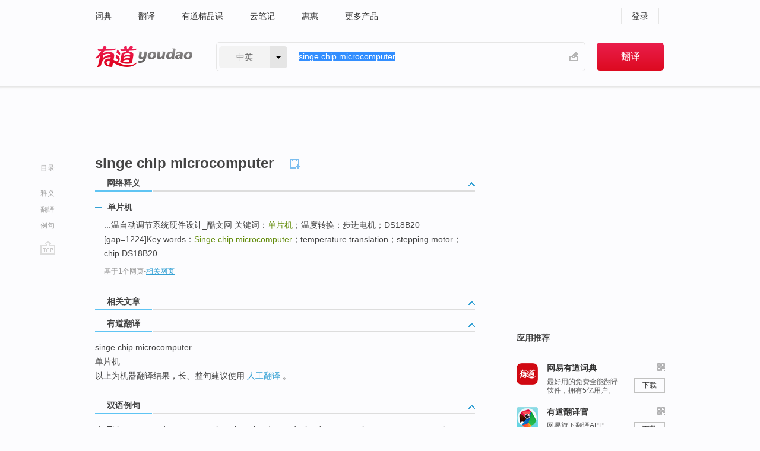

--- FILE ---
content_type: text/html; charset=utf-8
request_url: https://www.youdao.com/w/eng/singe_chip_microcomputer/
body_size: 7739
content:
<!DOCTYPE html>
                                    
    

								<html xmlns="http://www.w3.org/1999/xhtml" class="ua-ch ua-ch-131 ua-wk ua-mac os x">
<head>
    <meta name="baidu_union_verify" content="b3b78fbb4a7fb8c99ada6de72aac8a0e">
    <meta http-equiv="Content-Type" content="text/html; charset=UTF-8">

    
<meta name="keywords" content="singe chip microcomputer"/>

<title>【singe_chip_microcomputer】什么意思_英语singe_chip_microcomputer的翻译_音标_读音_用法_例句_在线翻译_有道词典</title>
<link rel="shortcut icon" href="https://shared-https.ydstatic.com/images/favicon.ico" type="image/x-icon"/>


<link href="https://shared.ydstatic.com/dict/v2016/result/160621/result-min.css" rel="stylesheet" type="text/css"/>
<link href="https://shared.ydstatic.com/dict/v2016/result/pad.css" media="screen and (orientation: portrait), screen and (orientation: landscape)" rel="stylesheet" type="text/css">
<link rel="canonical" href="http://dict.youdao.com/w/singe_chip_microcomputer/"/>
<link rel="search" type="application/opensearchdescription+xml" title="Yodao Dict" href="plugins/search-provider.xml"/>
<script type='text/javascript' src='https://shared.ydstatic.com/js/jquery/jquery-1.8.2.min.js'></script>
</head>
<body class="t0">
<!-- 搜索框开始 -->
    <div id="doc" style="position:relative;zoom:1;">
    <div class="c-topbar-wrapper">
        <div class="c-topbar c-subtopbar">
            <div id="nav" class="c-snav">
                <a class="topnav" href="http://dict.youdao.com/?keyfrom=dict2.top" target="_blank">词典</a><a class="topnav" href="http://fanyi.youdao.com/?keyfrom=dict2.top" target="_blank">翻译</a><a class="topnav" href="https://ke.youdao.com/?keyfrom=dict2.top" target="_blank">有道精品课</a><a class="topnav" href="http://note.youdao.com/?keyfrom=dict2.top" target="_blank">云笔记</a><a class="topnav" href="http://www.huihui.cn/?keyfrom=dict2.top" target="_blank">惠惠</a><a class="topnav" href="http://www.youdao.com/about/productlist.html?keyfrom=dict2.top" target="_blank">更多产品</a>
            </div>
                        <div class="c-sust">
                                                

                                    <a hidefocus="true" class="login" href="http://account.youdao.com/login?service=dict&back_url=http%3A%2F%2Fdict.youdao.com%2Fsearch%3Fq%3Dsinge%2Bchip%2Bmicrocomputer%26tab%3D%23keyfrom%3D%24%7Bkeyfrom%7D" rel="nofollow">登录</a>
                            </div>
        </div>
        <div class="c-header">
            <a class="c-logo" href="/">有道 - 网易旗下搜索</a>
            <form id="f"  method="get" action="/search" class="c-fm-w" node-type="search">
                <div id="langSelector" class="langSelector">
                                                                                                                                            <span id="langText" class="langText">中英</span><span class="aca">▼</span><span class="arrow"></span>
                    <input type="hidden" id="le" name="le" value="eng" />
                </div>
                <span class="s-inpt-w">
                    <input type="text" class="s-inpt" autocomplete="off" name="q" id="query" onmouseover="this.focus()" onfocus="this.select()" value="singe chip microcomputer"/>
                    <input type="hidden" name="tab" value=""/>
                    <input type="hidden" name="keyfrom" value="dict2.top"/>
                    <span id="hnwBtn" class="hand-write"></span>
                    </span><input type="submit" class="s-btn" value="翻译"/>
            </form>
        </div>
    </div>

<!-- 搜索框结束 -->

<!-- 内容区域 -->
<div id="scontainer">
<div id="container">
    <div id="topImgAd">
    </div>
    <div id="results">
                    <div id="result_navigator" class="result_navigator">
            <ul class="sub-catalog">
        <h3>目录</h3>
        <li class="split"></li>
                                    <li class="sub1_all"><a class="nav-js log-js" href="#" hidefocus="true" data-4log="dict.nav.basic">释义</a></li>
                                                                <li class="nav-21"><a class="nav-js log-js" href="#ydTrans" hidefocus="true" data-4log="dict.nav.fanyi">翻译</a></li>
                                        <li class="written"><a class="nav-js log-js" href="#examples" hidefocus="true" data-4log="dict.nav.sentence">例句</a></li>
                                                    <li class="nav-collins" style="display:none;"><a href="http://dict.youdao.com/ugc/" hidefocus="true">网友贡献</a></li>
                                                    </ul>
        <div class="dict-votebar" style="display:none;">
            <div class="vote-head">
                当前查询结果是否对您有帮助
            </div>
            <div class="vote-btns">
                <button class="up" title="有帮助，点个赞">
                    <i class="icon vote-arrow"></i>
                    <!-- <span class="count">271</span> -->
                </button>
                <button class="down" aria-pressed="false" title="有待改善">
                    <i class="icon vote-arrow"></i>
                </button>
            </div>
        </div>
        <a href="#" class="go-top log-js" data-4log="dict.result.nav.top" title="返回顶部">go top</a>
    </div>
                <!-- 结果内容 -->
                            <div id="results-contents" class="results-content">
                                                          
                                                            
                                                                



  <div class="trans-wrapper" id="phrsListTab">
            <script type="text/javascript">
    window.wordnow = "singe chip microcomputer";
</script>
<script type="text/javascript" src="https://cdn.staticfile.org/jquery/1.9.1/jquery.min.js"></script>
<style>
    #picUgcImg {
        max-height: 150px;
        width: 150px;
        height: auto;
        border: 0px;
        padding: 0px;
    }

    .img-list img {
        border: none;
    }

    .picUgcMenu {
        background-color: #f3f3f3;
        font-size: 12px;
        width: 150px;
        height: 38px;
        border: 0px solid black;
        margin-top: -6px;
        text-align: center;
        line-height: 38px;
    }

    .picUgcMenu.hide {
        display: none;
    }

    .picUgcMenu .isFavour a{
        font-size: 14px;
        color: #BFBFBF;
    }

    .picUgcMenu .favour{
        display: inline-block;
        width: 20px;
        padding-left: 20px;
        height: 38px;
        background: url('https://shared-https.ydstatic.com/dict/v5.15/images/picugc_up.png') no-repeat 0 9px;
        margin-right: 20px;
        color: #000;
        text-decoration: none;
        line-height: 38px;
        margin-left: 16px;
    }

    .picUgcMenu .target b{
        text-decoration: none;
        color: #fff;
    }

    .picUgcMenu .against {
        display: inline-block;
        width: 20px;
        padding-left: 20px;
        height: 38px;
        background: url('https://shared-https.ydstatic.com/dict/v5.15/images/picugc_down.png') no-repeat 0 9px;
        margin-right: 10px;
        color: #000;
        text-decoration: none;
        line-height: 38px;
    }

    .picUgcMenu .favour.clicked {
        color: red;
        background: url('https://shared-https.ydstatic.com/dict/v5.15/images/picugc_up_red.png') no-repeat 0 9px;
    }

    .picUgcMenu .want {
        text-align: center;
        font-size: 16px;
        cursor: pointer;
        display: block;
        background: #5FC4F3;
        color: #FFF;
        font-family: "microsoft yahei";
    }

</style>


<div class="img-list" style="height:auto;width:150px;display:none;">
    <div id="picUgcImga" target="_blank" >
        <img src="" id="picUgcImg"/>
    </div>
    <div class="picUgcMenu hide" style="display:none;">
    </div>
</div>
<script type="text/javascript" src="https://shared.ydstatic.com/dict/v5.15/scripts/picugc-min9.js"></script>
<script type="text/javascript">
    $(document).ready(function () {
        getPictures();
    });
</script>

     <h2 class="wordbook-js"><span class="keyword">singe chip microcomputer</span>
      </h2></div>

<div id="webTrans" class="trans-wrapper trans-tab">
    <h3>
        <span class="tabs"> 
                
                
        
                                    <a rel="#tWebTrans"><span>网络释义</span></a>
        </span>
        <a class="toggle toggleOpen" rel="#webTransToggle"></a>
 </h3>
<!--网络翻译-->

<div id="webTransToggle">
    <div id="tWebTrans" class="trans-container tab-content">
        

               <div class="wt-container">
    <div class="title">
        <a href="#" title="详细释义" rel="#rw1" class="sp do-detail">&nbsp;</a>
        <span>
                单片机</span>
    </div>
    <p class="collapse-content">
    ...温自动调节系统硬件设计_酷文网 关键词：<b>单片机</b>；温度转换；步进电机；DS18B20 [gap=1224]Key words：<b>Singe chip microcomputer</b>；temperature translation；stepping motor；chip DS18B20 ...</p>
            <p class="collapse-content via">基于1个网页<span class="sl">-</span><a href="http://www.youdao.com/search?keyfrom=dict&q=Singe+chip+microcomputer+%E5%8D%95%E7%89%87%E6%9C%BA&ue=utf8" target=_blank  rel="nofollow">相关网页</a></p>
    </div>
     
    </div>
                    </div>
</div>

                          <div id="wordArticle" class="trans-wrapper trans-tab">
    <h3>
        <span class="tabs">
            <a class="tab-current"><span>相关文章</span></a>
        </span>
        <a class="toggle toggleOpen" rel="#wordArticleToggle"></a>
    </h3>
    <div id="wordArticleToggle"></div>
</div>
<script src="https://shared.ydstatic.com/dict/v2016/result/160621/result-wordArticle.js"></script>                                                            
                                                <div id="ydTrans" class="trans-wrapper">
<h3>
    <span class="tabs"><a class="tab-current"><span>有道翻译</span></a></span>
        <a class="toggle toggleOpen" rel="#fanyiToggle"></a>
</h3>
<div id="fanyiToggle">
 <div class="trans-container">
 <p>singe chip microcomputer</p>
 <p>单片机</p>
 <p>以上为机器翻译结果，长、整句建议使用 <a class="viaInner" href="http://f.youdao.com?keyfrom=dict.result" target=_blank>人工翻译</a> 。</p>
 </div>
</div>
</div>
                        <!--例句选项卡 begin-->
<div id="examples" class="trans-wrapper">
    <h3>
        <span class="tabs">
                                                                        <a rel="#bilingual"><span>双语例句</span></a>
        </span>
        <a class="toggle toggleOpen" rel="#examplesToggle"></a>
    </h3>
    <div id="examplesToggle">
                <div id="bilingual" class="trans-container  tab-content">
            <ul class="ol">
                                     
                            
                                                                                                                <li>
                    <p><span id="src_0_0" onmouseover="hlgt('#src_0_0,#tran_0_0')" onmouseout="unhlgt('#src_0_0,#tran_0_0')">This paper</span><span> </span><span id="src_0_1" onmouseover="hlgt('#src_0_1,#tran_0_1')" onmouseout="unhlgt('#src_0_1,#tran_0_1')">study</span><span> </span><span id="src_0_2" onmouseover="hlgt('#src_0_2,#tran_0_2')" onmouseout="unhlgt('#src_0_2,#tran_0_2')">some</span><span> </span><span id="src_0_3" onmouseover="hlgt('#src_0_3,#tran_0_13')" onmouseout="unhlgt('#src_0_3,#tran_0_13')">question</span><span> </span><span id="src_0_4" onmouseover="hlgt('#src_0_4,#tran_0_12')" onmouseout="unhlgt('#src_0_4,#tran_0_12')">about</span><span> </span><span id="src_0_5" onmouseover="hlgt('#src_0_5,#tran_0_10')" onmouseout="unhlgt('#src_0_5,#tran_0_10')">hardware</span><span> </span><span id="src_0_6" onmouseover="hlgt('#src_0_6,#tran_0_11')" onmouseout="unhlgt('#src_0_6,#tran_0_11')">design</span><span> for </span><span id="src_0_7" onmouseover="hlgt('#src_0_7,#tran_0_7')" onmouseout="unhlgt('#src_0_7,#tran_0_7')">automatic</span><span> </span><span id="src_0_8" onmouseover="hlgt('#src_0_8,#tran_0_6')" onmouseout="unhlgt('#src_0_8,#tran_0_6')">temperature</span><span> </span><span id="src_0_9" onmouseover="hlgt('#src_0_9,#tran_0_8')" onmouseout="unhlgt('#src_0_9,#tran_0_8')">control</span><span> </span><span id="src_0_10" onmouseover="hlgt('#src_0_10,#tran_0_9')" onmouseout="unhlgt('#src_0_10,#tran_0_9')">system</span><span> composed </span><span id="src_0_11" onmouseover="hlgt('#src_0_11,#tran_0_4')" onmouseout="unhlgt('#src_0_11,#tran_0_4')">of</span><span> </span><span id="src_0_12" onmouseover="hlgt('#src_0_12,#tran_0_5')" onmouseout="unhlgt('#src_0_12,#tran_0_5')"><b>singe</b></span><span><b> </b></span><span id="src_0_13" onmouseover="hlgt('#src_0_13,#tran_0_3')" onmouseout="unhlgt('#src_0_13,#tran_0_3')"><b>chip</b></span><span><b> </b><b>microcomputer</b>.</span>
                    					 <a class="sp dictvoice voice-js log-js" title="点击发音" href="#" data-rel="This+paper+study+some+question+about+hardware+design+for+automatic+temperature+control+system+composed+of+singe+chip+microcomputer.&le=eng" data-4log="dict.main.blng"></a>
                                        </p>

                    <p><span id="tran_0_0" onmouseover="hlgt('#src_0_0,#tran_0_0')" onmouseout="unhlgt('#src_0_0,#tran_0_0')">本文</span><span id="tran_0_1" onmouseover="hlgt('#src_0_1,#tran_0_1')" onmouseout="unhlgt('#src_0_1,#tran_0_1')">研究</span><span id="tran_0_2" onmouseover="hlgt('#src_0_2,#tran_0_2')" onmouseout="unhlgt('#src_0_2,#tran_0_2')">了</span><span id="tran_0_3" onmouseover="hlgt('#src_0_13,#tran_0_3')" onmouseout="unhlgt('#src_0_13,#tran_0_3')">单片机</span><span>控制</span><span id="tran_0_4" onmouseover="hlgt('#src_0_11,#tran_0_4')" onmouseout="unhlgt('#src_0_11,#tran_0_4')">的</span><span id="tran_0_5" onmouseover="hlgt('#src_0_12,#tran_0_5')" onmouseout="unhlgt('#src_0_12,#tran_0_5')">燃气热水器</span><span id="tran_0_6" onmouseover="hlgt('#src_0_8,#tran_0_6')" onmouseout="unhlgt('#src_0_8,#tran_0_6')">水温</span><span id="tran_0_7" onmouseover="hlgt('#src_0_7,#tran_0_7')" onmouseout="unhlgt('#src_0_7,#tran_0_7')">自动</span><span id="tran_0_8" onmouseover="hlgt('#src_0_9,#tran_0_8')" onmouseout="unhlgt('#src_0_9,#tran_0_8')">调节</span><span id="tran_0_9" onmouseover="hlgt('#src_0_10,#tran_0_9')" onmouseout="unhlgt('#src_0_10,#tran_0_9')">系统</span><span id="tran_0_10" onmouseover="hlgt('#src_0_5,#tran_0_10')" onmouseout="unhlgt('#src_0_5,#tran_0_10')">硬件</span><span id="tran_0_11" onmouseover="hlgt('#src_0_6,#tran_0_11')" onmouseout="unhlgt('#src_0_6,#tran_0_11')">设计</span><span id="tran_0_12" onmouseover="hlgt('#src_0_4,#tran_0_12')" onmouseout="unhlgt('#src_0_4,#tran_0_12')">的有关</span><span id="tran_0_13" onmouseover="hlgt('#src_0_3,#tran_0_13')" onmouseout="unhlgt('#src_0_3,#tran_0_13')">问题</span><span>。</span>
                                        </p>
                                                            <p class="example-via">
                                                    <a target=_blank rel="nofollow">youdao</a>
                                            </p>
                </li>
                                       
                            
                                                                                                                <li>
                    <p><span id="src_1_0" onmouseover="hlgt('#src_1_0,#tran_1_13')" onmouseout="unhlgt('#src_1_0,#tran_1_13')">Signal</span><span> </span><span id="src_1_1" onmouseover="hlgt('#src_1_1,#tran_1_14')" onmouseout="unhlgt('#src_1_1,#tran_1_14')">demodulation</span><span> of </span><span id="src_1_2" onmouseover="hlgt('#src_1_2,#tran_1_8')" onmouseout="unhlgt('#src_1_2,#tran_1_8')">automatic</span><span> </span><span id="src_1_3" onmouseover="hlgt('#src_1_3,#tran_1_9')" onmouseout="unhlgt('#src_1_3,#tran_1_9')">block</span><span> with audio </span><span id="src_1_4" onmouseover="hlgt('#src_1_4,#tran_1_12')" onmouseout="unhlgt('#src_1_4,#tran_1_12')">frequency</span><span> </span><span id="src_1_5" onmouseover="hlgt('#src_1_5,#tran_1_11')" onmouseout="unhlgt('#src_1_5,#tran_1_11')">shift</span><span> </span><span id="src_1_6" onmouseover="hlgt('#src_1_6,#tran_1_3')" onmouseout="unhlgt('#src_1_6,#tran_1_3')">modulated</span><span> </span><span id="src_1_7" onmouseover="hlgt('#src_1_7,#tran_1_4')" onmouseout="unhlgt('#src_1_7,#tran_1_4')">track</span><span> circuits was </span><span id="src_1_8" onmouseover="hlgt('#src_1_8,#tran_1_7')" onmouseout="unhlgt('#src_1_8,#tran_1_7')">implemented</span><span> </span><span id="src_1_9" onmouseover="hlgt('#src_1_9,#tran_1_5')" onmouseout="unhlgt('#src_1_9,#tran_1_5')">with</span><span> </span><span id="src_1_10" onmouseover="hlgt('#src_1_10,#tran_1_0')" onmouseout="unhlgt('#src_1_10,#tran_1_0')">phase-locked</span><span> </span><span id="src_1_11" onmouseover="hlgt('#src_1_11,#tran_1_1')" onmouseout="unhlgt('#src_1_11,#tran_1_1')">loop</span><span> (</span><span id="src_1_12" onmouseover="hlgt('#src_1_12,#tran_1_2')" onmouseout="unhlgt('#src_1_12,#tran_1_2')">PLL</span><span>) technique and a <b>singe </b></span><span id="src_1_13" onmouseover="hlgt('#src_1_13,#tran_1_6')" onmouseout="unhlgt('#src_1_13,#tran_1_6')"><b>chip</b></span><span><b> </b></span><span id="src_1_14" onmouseover="hlgt('#src_1_14,#tran_1_10')" onmouseout="unhlgt('#src_1_14,#tran_1_10')"><b>microcomputer</b></span><span>.</span>
                    					 <a class="sp dictvoice voice-js log-js" title="点击发音" href="#" data-rel="Signal+demodulation+of+automatic+block+with+audio+frequency+shift+modulated+track+circuits+was+implemented+with+phase-locked+loop+%28PLL%29+technique+and+a+singe+chip+microcomputer.&le=eng" data-4log="dict.main.blng"></a>
                                        </p>

                    <p><span>利用</span><span id="tran_1_0" onmouseover="hlgt('#src_1_10,#tran_1_0')" onmouseout="unhlgt('#src_1_10,#tran_1_0')">锁相</span><span id="tran_1_1" onmouseover="hlgt('#src_1_11,#tran_1_1')" onmouseout="unhlgt('#src_1_11,#tran_1_1')">环</span><span>(</span><span id="tran_1_2" onmouseover="hlgt('#src_1_12,#tran_1_2')" onmouseout="unhlgt('#src_1_12,#tran_1_2')">LL</span><span>)</span><span id="tran_1_3" onmouseover="hlgt('#src_1_6,#tran_1_3')" onmouseout="unhlgt('#src_1_6,#tran_1_3')">窄带</span><span id="tran_1_4" onmouseover="hlgt('#src_1_7,#tran_1_4')" onmouseout="unhlgt('#src_1_7,#tran_1_4')">跟踪</span><span>特性，</span><span id="tran_1_5" onmouseover="hlgt('#src_1_9,#tran_1_5')" onmouseout="unhlgt('#src_1_9,#tran_1_5')">与</span><span id="tran_1_6" onmouseover="hlgt('#src_1_13,#tran_1_6')" onmouseout="unhlgt('#src_1_13,#tran_1_6')">单片机</span><span>结合，</span><span id="tran_1_7" onmouseover="hlgt('#src_1_8,#tran_1_7')" onmouseout="unhlgt('#src_1_8,#tran_1_7')">实现</span><span id="tran_1_8" onmouseover="hlgt('#src_1_2,#tran_1_8')" onmouseout="unhlgt('#src_1_2,#tran_1_8')">自动</span><span id="tran_1_9" onmouseover="hlgt('#src_1_3,#tran_1_9')" onmouseout="unhlgt('#src_1_3,#tran_1_9')">闭塞</span><span id="tran_1_10" onmouseover="hlgt('#src_1_14,#tran_1_10')" onmouseout="unhlgt('#src_1_14,#tran_1_10')">系统</span><span id="tran_1_11" onmouseover="hlgt('#src_1_5,#tran_1_11')" onmouseout="unhlgt('#src_1_5,#tran_1_11')">移</span><span id="tran_1_12" onmouseover="hlgt('#src_1_4,#tran_1_12')" onmouseout="unhlgt('#src_1_4,#tran_1_12')">频</span><span id="tran_1_13" onmouseover="hlgt('#src_1_0,#tran_1_13')" onmouseout="unhlgt('#src_1_0,#tran_1_13')">信号</span><span id="tran_1_14" onmouseover="hlgt('#src_1_1,#tran_1_14')" onmouseout="unhlgt('#src_1_1,#tran_1_14')">解调</span><span>。</span>
                                        </p>
                                                            <p class="example-via">
                                                    <a target=_blank rel="nofollow">youdao</a>
                                            </p>
                </li>
                                       </ul>
                        <a class="more-example" href="/example/blng/eng/singe_chip_microcomputer/#keyfrom=dict.main.moreblng" title="singe chip microcomputer的双语例句">更多双语例句</a>
                    </div>
         
        
                
            </div>
</div>
<!--例句选项卡 end-->
                                                                            
                                    </div>
    </div>
                    

<div id="ads" class="ads">
  <div id="dict-inter" class="dict-inter">
      </div>
  <div id="baidu-adv"></div>
  
  <div id="follow" class="follow">
    <p class="hd">应用推荐</p>
    <div class="bd">
      <iframe src="https://c.youdao.com/www/app.html" frameborder="0"></iframe>
    </div>
  </div>
</div>

                            <div id="rel-search" class="rel-search">

            </div>
                <div id="pronounce">
            <div class="alpha-bg"></div>
            <div class="pr-content">
                $firstVoiceSent
                <div class="pr-source">- 来自原声例句</div>
            </div>
        </div>
</div>
<div class="c-bsearch" style="zoom:1;">
</div>
</div>
<!-- 内容区域 -->

<div id="c_footer">
  <div class="wrap">
            <a href="http://www.youdao.com/about/" rel="nofollow">关于有道</a>
        <a href="http://ir.youdao.com/" rel="nofollow">Investors</a>
        <a href="http://dsp.youdao.com/?keyfrom=dict2.top" rel="nofollow">有道智选</a>
        <a href="http://i.youdao.com/?keyfrom=dict2.top" rel="nofollow">官方博客</a>
        <a href="http://techblog.youdao.com/?keyfrom=dict2.top" rel="nofollow">技术博客</a>
        <a href="http://campus.youdao.com/index.php?t1=index?keyfrom=dict2.top" rel="nofollow">诚聘英才</a>
        <a href="http://shared.youdao.com/www/contactus-page.html?keyfrom=dict2.top" rel="nofollow">联系我们</a>
        <a href="https://dict.youdao.com/map/index.html?keyfrom=dict2.top">站点地图</a>
        <a href="http://www.12377.cn/?keyfrom=dict2.top" rel="nofollow">网络举报</a>
    <span class="c_fcopyright">&copy; 2026 网易公司 <a href="http://www.youdao.com/terms/privacy.html?keyfrom=dict2.top" rel="nofollow">隐私政策</a> <a href="http://www.youdao.com/terms/index.html?keyfrom=dict2.top" rel="nofollow">服务条款</a> 京ICP证080268号 <a href="http://beian.miit.gov.cn" rel="nofollow">京ICP备10005211号</a></span>
  </div>
</div>
</div>
<div id="langSelection" class="pm">
    <ul>
        <li><a href="#" rel="eng" class="current">中英</a></li>
        <li><a href="#" rel="fr">中法</a></li>
        <li><a href="#" rel="ko">中韩</a></li>
        <li><a href="#" rel="jap">中日</a></li>
    </ul>
</div>

<div id="handWrite" class="pm" style="display:none;">
    <object width="346" height="216" type="application/x-shockwave-flash" id="hnw" data="https://shared.ydstatic.com/dict/v5.16/swf/Hnw.swf">
        <param name="movie" value="https://shared.ydstatic.com/dict/v5.16/swf/Hnw.swf"/>
        <param name="menu" value="false"/>
        <param name="allowScriptAccess" value="always"/>
    </object>
</div>

<div id="researchZoon" class="pm">
    <div class="title">小调查</div>
    <div class="zoo-content">
        请问您想要如何调整此模块？
        <p><input id="upIt" type="radio" name="researchBox" value="up"><label for="upIt">模块上移</label></p>
        <p><input id="downIt" type="radio" name="researchBox" value="down"><label for="downIt">模块下移</label></p>
        <p><input id="dontmove" type="radio" name="researchBox" value="stay"><label for="dontmove">不移动</label></p>
        <div>感谢您的反馈，我们会尽快进行适当修改！</div>
        <a href="http://survey2.163.com/html/webdict_survey_reorder/paper.html" target="_blank" style="text-decoration: underline;" rel="nofollow">进来说说原因吧</a>
        <a href="javascript:void(0);" class="submitResult" rel="nofollow">确定</a>
    </div>
</div>

<div id="researchZoon21" class="pm">
    <div class="title">小调查</div>
    <div class="zoo-content">
        请问您想要如何调整此模块？
        <p><input id="upIt21" type="radio" name="researchBox" value="up"><label for="upIt21">模块上移</label></p>
        <p><input id="downIt21" type="radio" name="researchBox" value="down"><label for="downIt21">模块下移</label></p>
        <p><input id="dontmove21" type="radio" name="researchBox" value="stay"><label for="dontmove21">不移动</label></p>
        <div>感谢您的反馈，我们会尽快进行适当修改！</div>
        <a href="http://survey2.163.com/html/webdict_survey_reorder/paper.html" target="_blank" style="text-decoration: underline;" rel="nofollow">进来说说原因吧</a>
        <a href="javascript:void(0);" class="submitResult" rel="nofollow">确定</a>
    </div>
</div>

<div id="editwordform" style="display:none;">
    <h3>修改单词</h3>
    <a href="javascript:void(0);" id="close-editwordform"></a>
    <form method="post" >
        <label for="wordbook-word">单词</label>
        <input id="wordbook-word" type="text" value="" name="word" autocomplete="off" /><span><a id="delword" href="javascript:void(0);">从单词本中删除</a></span>
        <label for="wordbook-phonetic">音标</label>
        <input id="wordbook-phonetic" type="text" value="" name="phonetic" />
        <label for="wordbook-desc">解释</label>
        <textarea id="wordbook-desc" name="desc" ></textarea>
        <label style="color:blue;">更多（可不填）</label>
        <label for="wordbook-tags">分类</label><input id="wordbook-tags" type="text" value="" name="tags" autocomplete="off" />
        <ul id="tag-select-list">
        </ul>
        <div style="text-align:center;"><a id="openwordbook" href="/wordbook/wordlist?keyfrom=smallpic" target="_blank">打开单词本</a><a id="addword" href="javascript:void(0);">提交</a></div>
    </form>
</div>

<script type="text/javascript" src="https://shared.ydstatic.com/dict/v2016/160525/autocomplete_json.js"></script>
<script type="text/javascript">
    var global = {
        fromVm:{
            searchDomain:'youdao.com'
        }
    };


    function rwt(a, newlink) {
        try {
            if (a === window) {
                a = window.event.srcElement;
                while (a) {
                    if (a.href)
                        break;
                    a = a.parentNode
                }
            }
            a.href = newlink;
            a.onmousedown = ""
        } catch (p) {
        }
        return true
    }
</script>

<script type="text/javascript" src="https://c.youdao.com/dict/activity/ad/result-min.js"></script>
<script>
var _rlog = _rlog || [];
_rlog.push(["_setAccount" , "dictweb"]);
_rlog.push(["_addPost" , "page" , "search"]);
_rlog.push(["_addPost" , "q" , "singe chip microcomputer"]);
</script>
<script defer src="https://shared.ydstatic.com/js/rlog/v1.js"></script>
</body>
</html>
